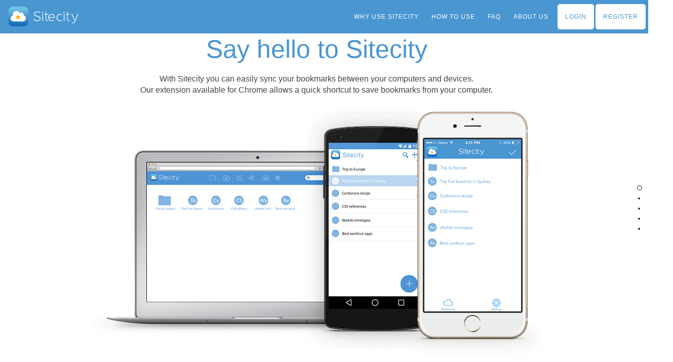

--- FILE ---
content_type: text/html; charset=UTF-8
request_url: https://sitecityapp.com/pages/how-to-use
body_size: 2411
content:
<!DOCTYPE html>
<html>
	
<head>
    <meta http-equiv="Content-Type" content="text/html; charset=utf-8"/>    <meta charset="utf-8">
    <meta http-equiv="X-UA-Compatible" content="IE=edge">
    <meta name="viewport" content="width=device-width, initial-scale=1">
    
    <!-- Description METATAG -->
    <meta name="description" content="With Sitecity you can save your favourite website and pages, wherever you are and watch them on any browser and any smartphone.Your bookmarks will be always with you.">
    
    <!-- Facebook METATAG -->
    <meta property=”og:title” content=”Sitecity cloud bookmarking platform”/>
    <meta property=”og:type” content=”website”/>
    <meta property=”og:image” content=”http://www.sitecityapp.com/images/icon.png”/>
    <meta property=”og:description” content=”With Sitecity you can save your favourite website and pages, wherever you are and watch them on any browser and any smartphone.Your bookmarks will be always with you.”/>
    
    <!-- Twitter METATAG -->
    <meta name=”twitter:title” content=”Sitecity cloud bookmarking platform”>
    <meta name=”twitter:description” content=”With Sitecity you can save your favourite website and pages, wherever you are and watch them on any browser and any smartphone.Your bookmarks will be always with you.”>
    <meta name=”twitter:image” content=”http://www.sitecityapp.com/images/icon.png”>
    
    <!-- Apple App Store Banner -->
    <meta name="apple-itunes-app" content="app-id=925455900, affiliate-data=myAffiliateData, app-argument=myURL">
    
    <title>
		Sitecity | Save your bookmarks in the cloud.
		Pages	</title>
    <link href="/favicon.ico" type="image/x-icon" rel="icon"/><link href="/favicon.ico" type="image/x-icon" rel="shortcut icon"/>
    <link rel="stylesheet" href="/css/bootstrap.min.css"/>    <link rel="stylesheet" href="/css/ideal-image-slider.css"/>	<link rel="stylesheet" href="/css/theme.css"/>	<link rel="stylesheet" href="/css/custom.css"/>	<link rel="stylesheet" href="/css/animScrollReveal.css"/>	
	<script src="/js/jquery.js"></script>	<script src="/js/bootstrap.min.js"></script>	<script src="/js/wowScrollReveal.js"></script>
            </head>
<body>
    <header>
		<nav class="navbar navbar-default navbar-fixed-top" role="navigation">
			<div><!-- Brand and toggle get grouped for better mobile display -->
				<div class="navbar-header">
					<button type="button" class="navbar-toggle" data-toggle="collapse" data-target="#bs-example-navbar-collapse-1">
						<span class="sr-only">Toggle navigation</span>
						<span class="icon-bar"></span>
						<span class="icon-bar"></span>
						<span class="icon-bar"></span>
					</button>
					<a class="navbar-brand" href="/">
						<img src="/img/logo%402x.png" alt="Sitecity Logo" height="41" width="142"/>					</a>
				</div>
				<!-- Collect the nav links, forms, and other content for toggling -->
				<div class="collapse navbar-collapse navbar-right" id="bs-example-navbar-collapse-1">
					<ul class="nav navbar-nav">
						<li>
							<a id="nav-ref" href="/pages/why-sitecity">Why use sitecity</a>
						</li>
						<li>
							<a id="nav-ref" href="/pages/how-to-use">How to use</a>
						</li>
						<li>
							<a id="nav-ref" href="/pages/faq">faq</a>
						</li>
						<li>
							<a id="nav-ref" href="/pages/about-us">About us</a>
						</li>
						<li>
							<a id="nav-ref-selected" href="/users/login">Login</a>
						</li>
						<li>
							<a id="nav-ref-selected" href="/users/register">register</a>
						</li>
					</ul>
				</div><!-- /.navbar-collapse -->
			</div><!-- /.container -->
		</nav><!-- /navigation -->
    </header>
    <div id="container">
        <!-- Qui verrà inserito il contenuto -->
         <script src="/js/jquery.onepage-scroll.js"></script><link rel="stylesheet" href="/css/onepage-scroll.css"/><div class="main">
	<div class="row">
		<!-- Page 1 BEGIN -->
		<section class="page1" style="background-color: white;">
			<div class="page_container">
			<div style="height: 50px;"></div>
				<div class="col-xs-12">
					<h1>Say hello to Sitecity</h1>
				</div>
				<div class="col-md-12 col-xs-12">
					<p class="center-text">With Sitecity you can easily sync your bookmarks between your computers and devices.<br>
					Our extension available for Chrome allows a quick shortcut to save bookmarks from your computer.</p>
					<img class="img-responsive" src="/img/collection.png" alt="sitecity available devices">
				</div>
			</div>
		</section>
		<!-- Page 1 END -->
	</div>
	<div class="row">
		<!-- Page 2 BEGIN -->
		<section class="page2" style="background-color: #4a96d1; width: 105%;">
			<div class="page_container">
			<div style="height: 50px;"></div>
				<div class="col-xs-12">
					<h1 style="color: white;">Save in Sitecity from your computer</h1>
				</div>
				<div class="col-xs-12">
					<p class="center-text" style="color: white;">Sitecity is available as a Chrome extension, and your account is synced with any<br>device you have running the app or extension.</p>
				</div>
				<div class="col-md-12 col-xs-12">
					<img class="img-responsive" src="/img/extension_spot.png" alt="sitecity chrome extension" width="250">
				</div>
			</div>
		</section>
		<!-- Page 2 END -->
	</div>
	<div class="row">
		<!-- Page 3 BEGIN -->
		<section class="page3" style="background-color: white;">
			<div class="page_container">
			<div style="height:50px;"></div>
				<div class="col-xs-12">
					<h1>Your bookmarks on the go</h1>
					<p class="center-text">Sitecity is available on the Apple App Store, and your account is synced with any <br>device or computer you have running the app or extension.</p>
				</div>
				<div class="col-md-12 col-xs-12">
					<img class="img-responsive" src="/img/iphone_spot.png" alt="sitecity iphone">
				</div>
			</div>
		</section>
		<!-- Page 3 END -->
	</div>
	<div class="row">
		<!-- Page 4 BEGIN -->
		<section class="page4" style="background-color: #4a96d1; width: 105%">
			<div class="page_container">
			<div style="height:50px;"></div>
				<div class="col-xs-12">
					<h1 style="color: white;">On every computer anywhere you are</h1>
					<p class="center-text" style="color: white;">Access on every browser you like and on every computer,<br>simply login to your account from sitecityapp.com</p>
				</div>
				<div class="col-md-12 col-xs-12">
					<img class="img-responsive" src="/img/flat_window.png" alt="sitecity computer interface" width="700">
				</div>
			</div>
		</section>
		<!-- Page 4 END -->
	</div>
	<div class="row">
		<!-- Page 5 BEGIN -->
		<section class="page5" style="background-color: white;">
			<div class="page_container">
			<div style="height: 100px;"></div>
			<h1>Getting start with Sitecity</h1>
			<!-- Avalable for... begin -->
			<div style="top: 50%; position: absolute;margin-left: auto; margin-right: auto; width: 100%;">
				<div class="col-xs-6 col-sm-3 col-md-3">
					<a href="https://itunes.apple.com/nz/app/sitecity/id925455900?mt=8"><img class="img-responsive" src="/img/head_iphone_icon.png" alt="sitecity iphone icon" width="41" height="76"><p class="center-text">Get for iPhone</p></a>
				</div>
				<div class="col-xs-6 col-sm-3 col-md-3">
					<a href="#"><img class="img-responsive" src="/img/head_android_icon.png" alt="sitecity android icon" width="47" height="76" style="opacity: 0.3;"><p class="center-text">Get for Android</p><p id="small" class="center-text">soon</p></a>
				</div>
				<div class="col-xs-6 col-sm-3 col-md-3">
					<a href="https://chrome.google.com/webstore/detail/sitecity/ikaleeanfpbeajnenoeaehikoeclgblp"><img class="img-responsive" src="/img/head_chrome_icon.png" alt="sitecity chrome extension icon" width="101" height="76"><p class="center-text">Get Chrome extension</p></a>
				</div>
				<div class="col-xs-6 col-sm-3 col-md-3">
				<a href="#"><img class="img-responsive" src="/img/head_web_icon.png" alt="sitecity web platofrm icon" width="101" height="76"><p class="center-text">Go to Web</p></a>
				</div>
			</div>
	<!-- Available for... END -->
			</div>
		</section>
		<!-- Page 5 END -->
	</div>	
</div>
<!-- Main content END -->

<!-- One page scroll SCRIPT -->
<script type="text/javascript">
	$(".main").onepage_scroll({
	  sectionContainer: "section"
	});
</script>        <footer class="footer">
			<div class="container">
				<div class="row">
					<div class="col-md-6 col-xs-6">
						<p id="footer-text">Copyright &copy; Alessandro Beltramo & Fabio Monzani 2012-2015 </p>
					</div>
					<div id="social">
					 	<a href="https://twitter.com/sitecityapp" title="twitter">
							<img src="/img/facebook-512.png" alt="FacebookLink" height="30"/>						</a>
					 	<a href="http://www.facebook.com/Sitecity?bookmark_t=page" title="facebook">
							<img src="/img/twitter-512.png" alt="TwitterLink" height="30"/>						</a>
					 </div>
				</div>
			</div>
		</footer>
    </div>
<script>var __debug_kit_id = '339c6075-b99d-450b-8416-3e70a9133916', __debug_kit_base_url = 'http://sitecityapp.com/';</script><script src="/debug_kit/js/toolbar.js"></script></body>
</html>


--- FILE ---
content_type: text/css
request_url: https://sitecityapp.com/css/custom.css
body_size: 1398
content:
/*
* Sitecity 2.0 Theme
* Created and coded by Alessandro Beltramo & Fabio Monzani
* Copyright 2015
* www.sitecityapp.com
*/

html,body{
	height: 100%;
	margin: 0;
}

#container{
	height: 100%;
}

#container div{
	min-height: 90%;
}

@font-face /* Load Regencie font */
{
font-family: 'Regencie';
src: url('/fonts/RegencieLight.ttf') format('truetype');
}
/* Header navbar CSS ------------------------------------*/
#nav-ref
{
font-family: 'Regencie' , sans-serif;
color: white;
text-transform: uppercase;
font-size: 12px;
letter-spacing: 1px;
padding-left: 10px;
}
#nav-ref-selected
{
font-family: 'Regencie' , sans-serif;
background-color: white;
text-transform: uppercase;
font-size: 12px;
letter-spacing: 1px;
color: #4a96d1;
border-radius: 5px;
margin-left: 3px;
}
.navbar
{
background-color: #4a96d1;
border: 0px;
}
.navbar-right{
	margin-right:5px;
}
.navbar-fixed-top .navbar-brand 
{
padding: 12px 15px;
}
.navbar-fixed-top .nav 
{
padding: 8px 0;
}
.navbar-toggle
{
border: 0px;
}
.navbar-toggle:hover
{
background-color: #24374c !important;
}
.icon-bar
{
background-color: white !important;
}
/* iPhone retina */
@media only screen and (min-width: 320px)
{
.navbar
{
height: 66px;
}
.navbar-toggle
{
margin-top: 16px;
}
.collapse
{
background-color: #4a96d1;
border: 0px !important;
}
}

/* Slider box section -----------------------------------*/
#slider 
{
max-width: 100%;
margin: 50px auto;
margin-top: 65px;
}
.slider_box
{
height: 100%;
background-color: aqua;
}
/* Text CSS --------------------------------------------*/
h1
{
font-family: 'Regencie', sans-serif;
font-size: 50px;
text-align: center;
color: #4a96d1;
}
h2
{
font-family: 'Regencie', sans-serif;
font-size: 21px;
color: #4a96d1;
text-align: center;
}
.caption
{
font-family: 'Regencie', sans-serif;
font-size: 21px;
color: #4a96d1;
text-align: left;
}
#faq-title /* Faq <H2> */
{
font-family: 'Regencie', sans-serif;
font-size: 21px;
color: #4a96d1;
text-align: left;
}
#faq-text /* Faq <p> */
{
font-family: 'Regencie', sans-serif;
font-size: 16px;
color: #434343;
}
#faq-row /* Faq */
{
padding-top: 70px;
padding-left: 20px;
}
.center-text /* Texts that need to be centered */
{
font-family: 'Regencie', sans-serif;
font-size: 16px;
text-align: center;
color: #434343;
padding-top: 10px;
}
#small /* ID used for "soon" caption */
{
font-family: 'Regencie', sans-serif;
font-size: 10px;
color: #434343;
margin-top: -20px;
}
a
{
text-decoration: none !important;
}
/* Responsive image Bootstrap class --------------------*/
.img-responsive
{
margin: 0 auto;
}
/* Space between divs ----------------------------------*/
.span
{
width: 100%;
height: 100px;
}
/* Footer ----------------------------------------------*/
.footer
{
background-color: #4a96d1;
bottom: 0;
width: 100%;
height: 60px;
}
#footer-text
{
font-family: 'Regencie', sans-serif;
color: white;
margin-top: 45px;
float: left;
font-size: 14px;
}
#social
{
float: right;
margin-top: 15px;
margin-right: 20px;
}
/* iPhone retina */
@media only screen and (min-width: 320px)
{
.footer
{
height: 110px;
}
#social
{
margin-top: 40px;
}
}
/* LOGIN CSS SECTION -----------------------------------*/
.gradient-bgr
{
background: rgb(74,150,209);
background: -moz-linear-gradient(45deg,  rgba(74,150,209,1) 0%, rgba(160,216,239,1) 100%);
background: -webkit-gradient(linear, left bottom, right top, color-stop(0%,rgba(74,150,209,1)), color-stop(100%,rgba(160,216,239,1)));
background: -webkit-linear-gradient(45deg,  rgba(74,150,209,1) 0%,rgba(160,216,239,1) 100%);
background: -o-linear-gradient(45deg,  rgba(74,150,209,1) 0%,rgba(160,216,239,1) 100%);
background: -ms-linear-gradient(45deg,  rgba(74,150,209,1) 0%,rgba(160,216,239,1) 100%);
background: linear-gradient(45deg,  rgba(74,150,209,1) 0%,rgba(160,216,239,1) 100%);
filter: progid:DXImageTransform.Microsoft.gradient( startColorstr='#4a96d1', endColorstr='#a0d8ef',GradientType=1 );
}
#LoginDialog
{
width: 350px;
height: 350px;
background-color: white;
margin: auto;
position: absolute;
top: 0; 
left: 0; 
bottom: 0; 
right: 0;
border-radius: 70px;
}
#ScLogin
{
padding-top: 30px;
}
#Usr
{
width: 90%;
height: 30px;
display: block;
margin: 0 auto;
padding: 20px;
border: 0;
border-bottom: 1px solid #D1D1D1;
font-family: 'Regencie', sans-serif;
font-size: 15px;
outline: 0;
}
#Psw
{
width: 90%;
height: 30px;
display: block;
margin: 0 auto;
padding: 20px;
border: 0;
font-family: 'Regencie', sans-serif;
font-size: 15px;
outline: 0;
}
.BtnLogin
{
float: right;
padding: 0 20 0 30;
width: 32px;
height: 32px;
background-repeat: no-repeat;
-webkit-filter: grayscale(100%);
border: 0;
outline: none;
background-color: transparent;
cursor: pointer;
}
.BtnLogin:hover
{
-webkit-filter: grayscale(0%);
}
#FBButton
{
width: 80%;
background-color: #3B5998;
border: 0px;
border-radius: 6px;
margin-top: 20px;
margin-left: 
margin-right: auto;
}
#login-head
{
font-family: 'Regencie', sans-serif;
font-size: 40px;
text-align: center;
color: #66B0D9;
}
.facebook-container
{
text-align: center;
margin-left: auto;
margin-right: auto;
margin-top: 50px;
cursor: pointer;
}
#facebook
{
font-family: 'Regencie', sans-serif;
font-size: 18px;
color: #66B0D9;
text-decoration: none;
text-align: center;
border: 0;
background-color: transparent;
outline: none;
cursor: pointer;
}
#LoginError
{
font-family: 'Regencie', sans-serif;
text-align: center;
color: red;
font-weight: bold;
padding: 5px;
}
.footer-small
{
position: fixed;
bottom: 0;
right: 0;
}
.small
{
font-family: 'Regencie', sans-serif;
font-size: 12px;
color: white;
text-decoration: none;
list-style: none;
display: inline;
padding: 10px;
}


--- FILE ---
content_type: text/css
request_url: https://sitecityapp.com/css/onepage-scroll.css
body_size: 153
content:
body, html {
  margin: 0;
  overflow: hidden;
  -webkit-transition: opacity 400ms;
  -moz-transition: opacity 400ms;
  transition: opacity 400ms;
}

body, .onepage-wrapper, html {
  display: block;
  position: static;
  padding: 0;
  width: 100%;
  height: 100%;
}

.onepage-wrapper {
  width: 100%;
  height: 100%;
  display: block;
  position: relative;
  padding: 0;
}

.onepage-wrapper .section {
  width: 100%;
  height: 100%;
}

.onepage-pagination {
  position: absolute;
  right: 10px;
  top: 50%;
  z-index: 5;
  list-style: none;
  margin: 0;
  padding: 0;
}
.onepage-pagination li {
  padding: 0;
  text-align: center;
}
.onepage-pagination li a{
  padding: 10px;
  width: 4px;
  height: 4px;
  display: block;
  
}
.onepage-pagination li a:before{
  content: '';
  position: absolute;
  width: 4px;
  height: 4px;
  background: rgba(0,0,0,0.85);
  border-radius: 10px;
  -webkit-border-radius: 10px;
  -moz-border-radius: 10px;
}

.onepage-pagination li a.active:before{
  width: 10px;
  height: 10px;
  background: none;
  border: 1px solid black;
  margin-top: -4px;
  left: 8px;
}

--- FILE ---
content_type: application/javascript
request_url: https://sitecityapp.com/js/jquery.onepage-scroll.js
body_size: 1840
content:
/* ===========================================================
 * jquery-onepage-scroll.js v1
 * ===========================================================
 * Copyright 2013 Pete Rojwongsuriya.
 * http://www.thepetedesign.com
 *
 * Create an Apple-like website that let user scroll
 * one page at a time
 *
 * Credit: Eike Send for the awesome swipe event
 * https://github.com/peachananr/onepage-scroll
 *
 * ========================================================== */

!function($){
  
  var defaults = {
    sectionContainer: "section",
    easing: "ease",
    animationTime: 1000,
    pagination: true,
    updateURL: false
	};
	
	/*------------------------------------------------*/
	/*  Credit: Eike Send for the awesome swipe event */    
	/*------------------------------------------------*/
	
	$.fn.swipeEvents = function() {
      return this.each(function() {

        var startX,
            startY,
            $this = $(this);

        $this.bind('touchstart', touchstart);

        function touchstart(event) {
          var touches = event.originalEvent.touches;
          if (touches && touches.length) {
            startX = touches[0].pageX;
            startY = touches[0].pageY;
            $this.bind('touchmove', touchmove);
          }
          event.preventDefault();
        }

        function touchmove(event) {
          var touches = event.originalEvent.touches;
          if (touches && touches.length) {
            var deltaX = startX - touches[0].pageX;
            var deltaY = startY - touches[0].pageY;

            if (deltaX >= 50) {
              $this.trigger("swipeLeft");
            }
            if (deltaX <= -50) {
              $this.trigger("swipeRight");
            }
            if (deltaY >= 50) {
              $this.trigger("swipeUp");
            }
            if (deltaY <= -50) {
              $this.trigger("swipeDown");
            }
            if (Math.abs(deltaX) >= 50 || Math.abs(deltaY) >= 50) {
              $this.unbind('touchmove', touchmove);
            }
          }
          event.preventDefault();
        }

      });
    };
	

  $.fn.onepage_scroll = function(options){
    var settings = $.extend({}, defaults, options),
        el = $(this),
        sections = $(settings.sectionContainer)
        total = sections.length,
        status = "off",
        topPos = 0,
        lastAnimation = 0,
        quietPeriod = 500,
        paginationList = "";
    
    $.fn.transformPage = function(settings, pos) {
      $(this).css({
        "-webkit-transform": "translate3d(0, " + pos + "%, 0)", 
        "-webkit-transition": "all " + settings.animationTime + "ms " + settings.easing,
        "-moz-transform": "translate3d(0, " + pos + "%, 0)", 
        "-moz-transition": "all " + settings.animationTime + "ms " + settings.easing,
        "-ms-transform": "translate3d(0, " + pos + "%, 0)", 
        "-ms-transition": "all " + settings.animationTime + "ms " + settings.easing,
        "transform": "translate3d(0, " + pos + "%, 0)", 
        "transition": "all " + settings.animationTime + "ms " + settings.easing
      });
    }
    
    $.fn.moveDown = function() {
      var el = $(this)
      index = $(settings.sectionContainer +".active").data("index");
      if(index < total) {
        current = $(settings.sectionContainer + "[data-index='" + index + "']");
        next = $(settings.sectionContainer + "[data-index='" + (index + 1) + "']");
        if(next) {
          current.removeClass("active")
          next.addClass("active");
          if(settings.pagination == true) {
            $(".onepage-pagination li a" + "[data-index='" + index + "']").removeClass("active");
            $(".onepage-pagination li a" + "[data-index='" + (index + 1) + "']").addClass("active");
          }
          $("body")[0].className = $("body")[0].className.replace(/\bviewing-page-\d.*?\b/g, '');
          $("body").addClass("viewing-page-"+next.data("index"))
          
          if (history.replaceState && settings.updateURL == true) {
            var href = window.location.href.substr(0,window.location.href.indexOf('#')) + "#" + (index + 1);
            history.pushState( {}, document.title, href );
          }
        }
        pos = (index * 100) * -1;
        el.transformPage(settings, pos);
      }
    }
    
    $.fn.moveUp = function() {
      var el = $(this)
      index = $(settings.sectionContainer +".active").data("index");
      if(index <= total && index > 1) {
        current = $(settings.sectionContainer + "[data-index='" + index + "']");
        next = $(settings.sectionContainer + "[data-index='" + (index - 1) + "']");

        if(next) {
          current.removeClass("active")
          next.addClass("active")
          if(settings.pagination == true) {
            $(".onepage-pagination li a" + "[data-index='" + index + "']").removeClass("active");
            $(".onepage-pagination li a" + "[data-index='" + (index - 1) + "']").addClass("active");
          }
          $("body")[0].className = $("body")[0].className.replace(/\bviewing-page-\d.*?\b/g, '');
          $("body").addClass("viewing-page-"+next.data("index"))
          
          if (history.replaceState && settings.updateURL == true) {
            var href = window.location.href.substr(0,window.location.href.indexOf('#')) + "#" + (index - 1);
            history.pushState( {}, document.title, href );
          }
        }
        pos = ((next.data("index") - 1) * 100) * -1;
        el.transformPage(settings, pos);
      }
    }
    
    function init_scroll(event, delta) {
        deltaOfInterest = delta;
        var timeNow = new Date().getTime();
        // Cancel scroll if currently animating or within quiet period
        if(timeNow - lastAnimation < quietPeriod + settings.animationTime) {
            event.preventDefault();
            return;
        }

        if (deltaOfInterest < 0) {
          el.moveDown()
        } else {
          el.moveUp()
        }
        lastAnimation = timeNow;
    }
    
    // Prepare everything before binding wheel scroll
    
    el.addClass("onepage-wrapper").css("position","relative");
    $.each( sections, function(i) {
      $(this).css({
        position: "absolute",
        top: topPos + "%"
      }).addClass("section").attr("data-index", i+1);
      topPos = topPos + 100;
      if(settings.pagination == true) {
        paginationList += "<li><a data-index='"+(i+1)+"' href='#" + (i+1) + "'></a></li>"
      }
    });
    
    el.swipeEvents().bind("swipeDown",  function(){ 
      el.moveUp();
    }).bind("swipeUp", function(){ 
      el.moveDown(); 
    });
    
    // Create Pagination and Display Them
    if(settings.pagination == true) {
      $("<ul class='onepage-pagination'>" + paginationList + "</ul>").prependTo("body");
      posTop = (el.find(".onepage-pagination").height() / 2) * -1;
      el.find(".onepage-pagination").css("margin-top", posTop);
    }
    
    if(window.location.hash != "" && window.location.hash != "#1") {
      init_index =  window.location.hash.replace("#", "")
      $(settings.sectionContainer + "[data-index='" + init_index + "']").addClass("active")
      $("body").addClass("viewing-page-"+ init_index)
      if(settings.pagination == true) $(".onepage-pagination li a" + "[data-index='" + init_index + "']").addClass("active");
      
      next = $(settings.sectionContainer + "[data-index='" + (init_index) + "']");
      if(next) {
        next.addClass("active")
        if(settings.pagination == true) $(".onepage-pagination li a" + "[data-index='" + (init_index) + "']").addClass("active");
        $("body")[0].className = $("body")[0].className.replace(/\bviewing-page-\d.*?\b/g, '');
        $("body").addClass("viewing-page-"+next.data("index"))
        if (history.replaceState && settings.updateURL == true) {
          var href = window.location.href.substr(0,window.location.href.indexOf('#')) + "#" + (init_index);
          history.pushState( {}, document.title, href );
        }
      }
      pos = ((init_index - 1) * 100) * -1;
      el.transformPage(settings, pos);
      
    }else{
      $(settings.sectionContainer + "[data-index='1']").addClass("active")
      $("body").addClass("viewing-page-1")
      if(settings.pagination == true) $(".onepage-pagination li a" + "[data-index='1']").addClass("active");
    }
    if(settings.pagination == true)  {
      $(".onepage-pagination li a").click(function (){
        var page_index = $(this).data("index");
        if (!$(this).hasClass("active")) {
          current = $(settings.sectionContainer + ".active")
          next = $(settings.sectionContainer + "[data-index='" + (page_index) + "']");
          if(next) {
            current.removeClass("active")
            next.addClass("active")
            $(".onepage-pagination li a" + ".active").removeClass("active");
            $(".onepage-pagination li a" + "[data-index='" + (page_index) + "']").addClass("active");
            $("body")[0].className = $("body")[0].className.replace(/\bviewing-page-\d.*?\b/g, '');
            $("body").addClass("viewing-page-"+next.data("index"))
          }
          pos = ((page_index - 1) * 100) * -1;
          el.transformPage(settings, pos);
        }
        if (settings.updateURL == false) return false;
      });
    }
    
    
    
    $(document).bind('mousewheel DOMMouseScroll', function(event) {
      event.preventDefault();
      var delta = event.originalEvent.wheelDelta || -event.originalEvent.detail;
      init_scroll(event, delta);
    });
    return false;
    
  }
  
}(window.jQuery);




--- FILE ---
content_type: application/javascript; charset=UTF-8
request_url: https://sitecityapp.com/debug_kit/js/toolbar.js
body_size: 678
content:
(function(win, doc) {
	var iframe;
	var bodyOverflow;

	var onMessage = function(event) {
		if (event.data === 'collapse') {
			iframe.height = 40;
			iframe.width = 40;
			doc.body.style.overflow = bodyOverflow;
			return;
		}
		if (event.data === 'toolbar') {
			iframe.height = 40;
			iframe.width = '100%';
			doc.body.style.overflow = bodyOverflow;
			return;
		}
		if (event.data === 'expand') {
			iframe.width = '100%';
			iframe.height = '100%';
			doc.body.style.overflow = 'hidden';
			return;
		}
	};

	var onReady = function() {
		if (!win.__debug_kit_id) {
			return;
		}
		var body = doc.body;
		iframe = doc.createElement('iframe');
		iframe.setAttribute('style', 'position: fixed; bottom: 0; right: 0; border: 0; outline: 0; overflow: hidden; z-index: 99999;');
		iframe.height = 40;
		iframe.width = 40;
		iframe.src = __debug_kit_base_url + 'debug_kit/toolbar/' + __debug_kit_id;

		body.appendChild(iframe);

		bodyOverflow = body.style.overflow;

		window.addEventListener('message', onMessage, false);
	};

	var logAjaxRequest = function(original) {
		return function() {
			if (this.readyState === 4 && this.getResponseHeader('X-DEBUGKIT-ID')) {
				var params = {
					requestId: this.getResponseHeader('X-DEBUGKIT-ID'),
					status: this.status,
					date: new Date,
					method: this._arguments[0],
					url: this._arguments[1],
					type: this.getResponseHeader('Content-Type')
				}
				iframe.contentWindow.postMessage('ajax-completed$$' + JSON.stringify(params), window.location.origin);
			}
			if (original) {
				return original.apply(this, [].slice.call(arguments));
			}
		};
	};

	var proxyAjaxOpen = function() {
		var proxied = window.XMLHttpRequest.prototype.open;
		window.XMLHttpRequest.prototype.open = function() {
			this._arguments = arguments;
			return proxied.apply(this, [].slice.call(arguments));
		};
	};

	var proxyAjaxSend = function() {
		var proxied = window.XMLHttpRequest.prototype.send;
		window.XMLHttpRequest.prototype.send = function() {
			this.onreadystatechange = logAjaxRequest(this.onreadystatechange);
			return proxied.apply(this, [].slice.call(arguments));
		};
	};

	// Bind on ready callback.
	if (doc.addEventListener) {
		doc.addEventListener('DOMContentLoaded', onReady, false);
		doc.addEventListener('DOMContentLoaded', proxyAjaxOpen, false);
		doc.addEventListener('DOMContentLoaded', proxyAjaxSend, false);
	} else {
		throw new Error('Unable to add event listener for DebugKit. Please use a browser' +
			'that supports addEventListener().')
	}
}(window, document));
